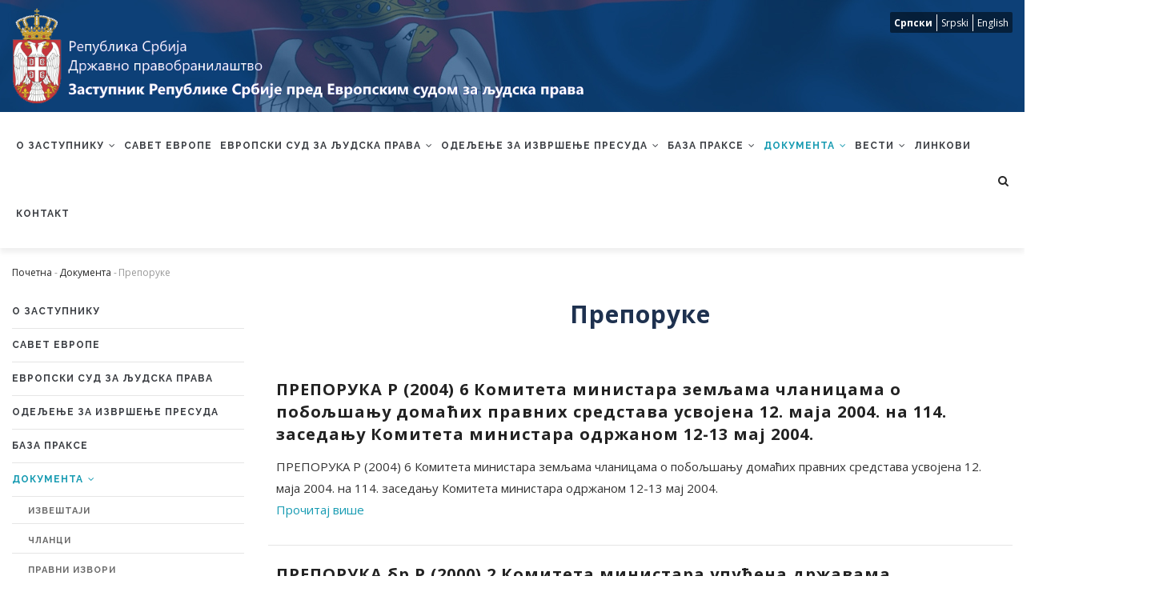

--- FILE ---
content_type: text/html; charset=UTF-8
request_url: https://zastupnik.gov.rs/sr/%D0%B4%D0%BE%D0%BA%D1%83%D0%BC%D0%B5%D0%BD%D1%82%D0%B0/%D0%BF%D1%80%D0%B5%D0%BF%D0%BE%D1%80%D1%83%D0%BA%D0%B5
body_size: 39615
content:
<!DOCTYPE html>
<html lang="sr" dir="ltr" prefix="content: http://purl.org/rss/1.0/modules/content/  dc: http://purl.org/dc/terms/  foaf: http://xmlns.com/foaf/0.1/  og: http://ogp.me/ns#  rdfs: http://www.w3.org/2000/01/rdf-schema#  schema: http://schema.org/  sioc: http://rdfs.org/sioc/ns#  sioct: http://rdfs.org/sioc/types#  skos: http://www.w3.org/2004/02/skos/core#  xsd: http://www.w3.org/2001/XMLSchema# ">
  <head>
    <meta charset="utf-8" />
<style>/* @see https://github.com/aFarkas/lazysizes#broken-image-symbol */.js img.lazyload:not([src]) { visibility: hidden; }/* @see https://github.com/aFarkas/lazysizes#automatically-setting-the-sizes-attribute */.js img.lazyloaded[data-sizes=auto] { display: block; width: 100%; }</style>
<link rel="canonical" href="http://zastupnik.gov.rs/sr/%D0%B4%D0%BE%D0%BA%D1%83%D0%BC%D0%B5%D0%BD%D1%82%D0%B0/%D0%BF%D1%80%D0%B5%D0%BF%D0%BE%D1%80%D1%83%D0%BA%D0%B5" />
<meta name="Generator" content="Drupal 9 (https://www.drupal.org)" />
<meta name="MobileOptimized" content="width" />
<meta name="HandheldFriendly" content="true" />
<meta name="viewport" content="width=device-width, initial-scale=1.0" />
<link rel="icon" href="/themes/gavias_tico/favicon.ico" type="image/vnd.microsoft.icon" />
<link rel="alternate" hreflang="sr" href="http://zastupnik.gov.rs/sr/%D0%B4%D0%BE%D0%BA%D1%83%D0%BC%D0%B5%D0%BD%D1%82%D0%B0/%D0%BF%D1%80%D0%B5%D0%BF%D0%BE%D1%80%D1%83%D0%BA%D0%B5" />
<link rel="alternate" hreflang="sr-lat" href="http://zastupnik.gov.rs/sr-lat/dokumenta/preporuke" />
<link rel="alternate" hreflang="en" href="http://zastupnik.gov.rs/en/documents/recommendations" />

    <title>Препоруке | Заступник пред ЕСЉП</title>
    <link rel="stylesheet" media="all" href="/public/css/css_LJ2vrXq1tQzr8L9PUrGc6GLJ-mPNUVC67kCWoc0iCX4.css" />
<link rel="stylesheet" media="all" href="//fonts.googleapis.com/css?family=Raleway:400,600,700,800,900" />
<link rel="stylesheet" media="all" href="//fonts.googleapis.com/css?family=Open+Sans:400,600,700,800" />
<link rel="stylesheet" media="all" href="/public/css/css_BKm4cihM-h4m0tcvuJ1W-T_FBbz4ofccn9cZ40tb2L4.css" />
<link rel="stylesheet" media="all" href="/public/css/css_KbpGftWZmJouZaPu6Mgp91FKqydm5XZx4z9U4KyJnFQ.css" />


    <script type="application/json" data-drupal-selector="drupal-settings-json">{"path":{"baseUrl":"\/","scriptPath":null,"pathPrefix":"sr\/","currentPath":"node\/950","currentPathIsAdmin":false,"isFront":false,"currentLanguage":"sr"},"pluralDelimiter":"\u0003","suppressDeprecationErrors":true,"lazy":{"lazysizes":{"lazyClass":"lazyload","loadedClass":"lazyloaded","loadingClass":"lazyloading","preloadClass":"lazypreload","errorClass":"lazyerror","autosizesClass":"lazyautosizes","srcAttr":"data-src","srcsetAttr":"data-srcset","sizesAttr":"data-sizes","minSize":40,"customMedia":[],"init":true,"expFactor":1.5,"hFac":0.80000000000000004,"loadMode":2,"loadHidden":true,"ricTimeout":0,"throttleDelay":125,"plugins":[]},"placeholderSrc":"","preferNative":false,"minified":true,"libraryPath":"\/libraries\/lazysizes"},"ajaxTrustedUrl":{"\/sr\/%D0%BF%D1%80%D0%B5%D1%82%D1%80%D0%B0%D0%B3%D0%B0":true},"user":{"uid":0,"permissionsHash":"b577b18c345fc742a48ed646c75f3e8d9807097e5cd6e0ba783faf551ccbbb20"}}</script>
<script src="/public/js/js_Jpxq3iatzapG9CZbei8qCk4y8js-CDOv8OrTHPWePN4.js"></script>


    <link rel="stylesheet" href="/themes/gavias_tico/css/custom.css" media="screen" />
    <link rel="stylesheet" href="/themes/gavias_tico/css/update.css" media="screen" />
    <!-- Global site tag (gtag.js) - Google Analytics -->


    

    
          <style class="customize"> </style>
    
  </head>
  <!-- Google tag (gtag.js) -->
  <script async src="https://www.googletagmanager.com/gtag/js?id=G-GBFGM3PD3Y"></script>
  <script>
    window.dataLayer = window.dataLayer || [];
    function gtag(){dataLayer.push(arguments);}
    gtag('js', new Date());

    gtag('config', 'G-GBFGM3PD3Y');
  </script>

  
  <body class="layout-no-sidebars node--published node--type-page page-node-950 page-node_950 node_950 not-preloader path-node">

    <a href="#main-content" class="visually-hidden focusable">
      Skip to main content
    </a>
    
      <div class="dialog-off-canvas-main-canvas" data-off-canvas-main-canvas>
    <div class="body-page">
	    <header id="header" class="header-v1">

  <div class="topbar">
    <div class="topbar-inner">
      <div class="container">
        <div class="content">
          <div class="row">
            <div class="col-md-9 col-sm-9 col-xs-9 branding">
              <a href="/sr" title="Почетна" rel="home" class="site-branding-logo">
                <img src="/themes/gavias_tico/images/logo-sr.png" alt="Почетна"/>
              </a>
            </div>

            <div class="col-md-3 col-sm-3 col-xs-3 p-static">
                                <div>
    <div class="language-switcher-language-url block block-language block-language-blocklanguage-interface no-title" id="block-languageswitcher-2" role="navigation">
  
    
      <div class="content block-content">
      <ul class="links"><li hreflang="sr" data-drupal-link-system-path="node/950" class="sr is-active"><a href="/sr/%D0%B4%D0%BE%D0%BA%D1%83%D0%BC%D0%B5%D0%BD%D1%82%D0%B0/%D0%BF%D1%80%D0%B5%D0%BF%D0%BE%D1%80%D1%83%D0%BA%D0%B5" class="language-link is-active" hreflang="sr" data-drupal-link-system-path="node/950">Српски</a></li><li hreflang="sr-lat" data-drupal-link-system-path="node/950" class="sr-lat"><a href="/sr-lat/dokumenta/preporuke" class="language-link" hreflang="sr-lat" data-drupal-link-system-path="node/950">Srpski</a></li><li hreflang="en" data-drupal-link-system-path="node/950" class="en"><a href="/en/documents/recommendations" class="language-link" hreflang="en" data-drupal-link-system-path="node/950">English</a></li></ul>
    </div>
  </div>

  </div>

                          </div>
          </div>
        </div>
      </div>
    </div>
  </div>

          
  <div class="header-main gv-sticky-menu">
    <div class="container header-content-layout">
      <div class="header-main-inner p-relative">
        <div class="branding">
          <a href="/sr" title="Почетна" rel="home" class="site-branding-logo">
            <img src="/themes/gavias_tico/images/logo-sr-secondary.png" alt="Почетна"/>
          </a>
        </div>
        <div class="header-inner clearfix">
          <div class="main-menu">
            <div class="area-main-menu">
              <div class="area-inner">
                <div class="gva-offcanvas-mobile">
                  <div class="close-offcanvas hidden"><i class="gv-icon-8"></i></div>
                                        <div>
    <nav role="navigation" aria-labelledby="block-mainnavigation-2-menu" id="block-mainnavigation-2" class="block block-menu navigation menu--main">
          
  
  <h2  class="visually-hidden block-title" id="block-mainnavigation-2-menu"><span>Main navigation</span></h2>
  
  <div class="block-content">
                 
<div class="gva-navigation">

              <ul  class="clearfix gva_menu gva_menu_main">
      
                              
            <li  class="menu-item menu-item--expanded ">
        <a href="/sr/%D0%B8%D1%81%D1%82%D0%BE%D1%80%D0%B8%D1%98%D0%B0%D1%82">
                    О заступнику
                      <span class="icaret nav-plus fa fa-angle-down"></span>
            
        </a>
          
                                <ul class="menu sub-menu">
                              
            <li  class="menu-item">
        <a href="/sr/%D0%B8%D1%81%D1%82%D0%BE%D1%80%D0%B8%D1%98%D0%B0%D1%82">
                    Историјат
            
        </a>
          
              </li>
                          
            <li  class="menu-item">
        <a href="/sr/%D0%BE-%D0%B7%D0%B0%D1%81%D1%82%D1%83%D0%BF%D0%BD%D0%B8%D0%BA%D1%83/%D0%BD%D0%B0%D0%B4%D0%BB%D0%B5%D0%B6%D0%BD%D0%BE%D1%81%D1%82">
                    Надлежност
            
        </a>
          
              </li>
                          
            <li  class="menu-item">
        <a href="/sr/%D0%BE-%D0%B7%D0%B0%D1%81%D1%82%D1%83%D0%BF%D0%BD%D0%B8%D0%BA%D1%83/%D0%BF%D1%80%D0%B0%D0%B2%D0%BD%D0%B8-%D0%BE%D0%BA%D0%B2%D0%B8%D1%80">
                    Правни оквир
            
        </a>
          
              </li>
                          
            <li  class="menu-item">
        <a href="/sr/%D0%BE-%D0%B7%D0%B0%D1%81%D1%82%D1%83%D0%BF%D0%BD%D0%B8%D0%BA%D1%83/%D1%83%D0%BD%D1%83%D1%82%D1%80%D0%B0%D1%88%D1%9A%D0%B5-%D1%83%D1%80%D0%B5%D1%92%D0%B5%D1%9A%D0%B5">
                    Унутрашње уређење
            
        </a>
          
              </li>
                          
            <li  class="menu-item">
        <a href="/sr/%D0%BE-%D0%B7%D0%B0%D1%81%D1%82%D1%83%D0%BF%D0%BD%D0%B8%D0%BA%D1%83/%D0%BF%D1%80%D0%BE%D1%86%D0%B5%D1%81-%D1%80%D0%B0%D0%B4%D0%B0">
                    Процес рада
            
        </a>
          
              </li>
                          
            <li  class="menu-item">
        <a href="/sr/%D0%BE-%D0%B7%D0%B0%D1%81%D1%82%D1%83%D0%BF%D0%BD%D0%B8%D0%BA%D1%83/%D0%B3%D0%BE%D0%B4%D0%B8%D1%88%D1%9A%D0%B8-%D0%B8%D0%B7%D0%B2%D0%B5%D1%88%D1%82%D0%B0%D1%98%D0%B8-%D0%BE-%D1%80%D0%B0%D0%B4%D1%83">
                    Годишњи извештаји о раду
            
        </a>
          
              </li>
                          
            <li  class="menu-item">
        <a href="/sr/%D0%BE-%D0%B7%D0%B0%D1%81%D1%82%D1%83%D0%BF%D0%BD%D0%B8%D0%BA%D1%83/%D0%B0%D0%BD%D0%B0%D0%BB%D0%B8%D0%B7%D0%B0-%D0%BF%D0%BE%D1%82%D1%80%D0%B5%D0%B1%D0%B0-%D1%83-%D0%BF%D1%80%D0%BE%D1%86%D0%B5%D1%81%D1%83-%D0%B8%D0%B7%D0%B2%D1%80%D1%88%D0%B0%D0%B2%D0%B0%D1%9A%D0%B0-%D0%BF%D1%80%D0%B5%D1%81%D1%83%D0%B4%D0%B0-%D0%B5%D0%B2%D1%80%D0%BE%D0%BF%D1%81%D0%BA%D0%BE%D0%B3-%D1%81%D1%83%D0%B4%D0%B0-%D0%B7%D0%B0-%D1%99%D1%83%D0%B4%D1%81%D0%BA%D0%B0-%D0%BF%D1%80%D0%B0%D0%B2%D0%B0-%D0%BF%D1%80%D0%BE%D1%82%D0%B8%D0%B2">
                    Анализа потреба
            
        </a>
          
              </li>
        </ul>
  
              </li>
                          
            <li  class="menu-item ">
        <a href="/sr/%D1%81%D0%B0%D0%B2%D0%B5%D1%82-%D0%B5%D0%B2%D1%80%D0%BE%D0%BF%D0%B5">
                    Савет Европе
            
        </a>
          
              </li>
                          
            <li  class="menu-item menu-item--expanded ">
        <a href="/sr/%D0%BE-%D1%81%D1%83%D0%B4%D1%83">
                    Европски суд за људска права
                      <span class="icaret nav-plus fa fa-angle-down"></span>
            
        </a>
          
                                <ul class="menu sub-menu">
                              
            <li  class="menu-item">
        <a href="/sr/%D0%BE-%D1%81%D1%83%D0%B4%D1%83">
                    О суду
            
        </a>
          
              </li>
                          
            <li  class="menu-item">
        <a href="/sr/%D0%B5%D0%B2%D1%80%D0%BE%D0%BF%D1%81%D0%BA%D0%B8-%D1%81%D1%83%D0%B4-%D0%B7%D0%B0-%D1%99%D1%83%D0%B4%D1%81%D0%BA%D0%B0-%D0%BF%D1%80%D0%B0%D0%B2%D0%B0/%D0%BF%D1%80%D0%B0%D0%BA%D1%81%D0%B0-%D1%81%D1%83%D0%B4%D0%B0">
                    Пракса суда
            
        </a>
          
              </li>
                          
            <li  class="menu-item">
        <a href="/sr/%D0%B5%D0%B2%D1%80%D0%BE%D0%BF%D1%81%D0%BA%D0%B8-%D1%81%D1%83%D0%B4-%D0%B7%D0%B0-%D1%99%D1%83%D0%B4%D1%81%D0%BA%D0%B0-%D0%BF%D1%80%D0%B0%D0%B2%D0%B0/%D0%B7%D0%B2%D0%B0%D0%BD%D0%B8%D1%87%D0%BD%D0%B8-%D1%82%D0%B5%D0%BA%D1%81%D1%82%D0%BE%D0%B2%D0%B8">
                    Званични текстови
            
        </a>
          
              </li>
                          
            <li  class="menu-item">
        <a href="/sr/%D0%B5%D0%B2%D1%80%D0%BE%D0%BF%D1%81%D0%BA%D0%B8-%D1%81%D1%83%D0%B4-%D0%B7%D0%B0-%D1%99%D1%83%D0%B4%D1%81%D0%BA%D0%B0-%D0%BF%D1%80%D0%B0%D0%B2%D0%B0/%D1%81%D1%82%D0%B0%D1%82%D0%B8%D1%81%D1%82%D0%B8%D0%BA%D0%B0-%D0%B8-%D0%B8%D0%B7%D0%B2%D0%B5%D1%88%D1%82%D0%B0%D1%98%D0%B8">
                    Статистика и извештаји
            
        </a>
          
              </li>
                          
            <li  class="menu-item">
        <a href="/sr/%D0%B5%D0%B2%D1%80%D0%BE%D0%BF%D1%81%D0%BA%D0%B8-%D1%81%D1%83%D0%B4-%D0%B7%D0%B0-%D1%99%D1%83%D0%B4%D1%81%D0%BA%D0%B0-%D0%BF%D1%80%D0%B0%D0%B2%D0%B0/%D0%BA%D0%B0%D0%BA%D0%BE-%D0%BF%D0%BE%D0%B4%D0%BD%D0%B5%D1%82%D0%B8-%D0%BF%D1%80%D0%B5%D0%B4%D1%81%D1%82%D0%B0%D0%B2%D0%BA%D1%83">
                    Како поднети представку
            
        </a>
          
              </li>
        </ul>
  
              </li>
                          
            <li  class="menu-item menu-item--expanded ">
        <a href="/sr/%D0%BE-%D0%BE%D0%B4%D0%B5%D1%99%D0%B5%D1%9A%D1%83-%D0%B7%D0%B0-%D0%B8%D0%B7%D0%B2%D1%80%D1%88%D0%B5%D1%9A%D0%B5-%D0%BF%D1%80%D0%B5%D1%81%D1%83%D0%B4%D0%B0">
                    Одељење за извршење пресуда
                      <span class="icaret nav-plus fa fa-angle-down"></span>
            
        </a>
          
                                <ul class="menu sub-menu">
                              
            <li  class="menu-item">
        <a href="/sr/%D0%BE-%D0%BE%D0%B4%D0%B5%D1%99%D0%B5%D1%9A%D1%83-%D0%B7%D0%B0-%D0%B8%D0%B7%D0%B2%D1%80%D1%88%D0%B5%D1%9A%D0%B5-%D0%BF%D1%80%D0%B5%D1%81%D1%83%D0%B4%D0%B0">
                    О одељењу
            
        </a>
          
              </li>
                          
            <li  class="menu-item">
        <a href="/sr/%D0%BE%D0%B4%D0%B5%D1%99%D0%B5%D1%9A%D0%B5-%D0%B7%D0%B0-%D0%B8%D0%B7%D0%B2%D1%80%D1%88%D0%B5%D1%9A%D0%B5-%D0%BF%D1%80%D0%B5%D1%81%D1%83%D0%B4%D0%B0/%D0%BA%D0%B0%D0%BA%D0%BE-%D1%81%D0%B5-%D0%BE%D0%B1%D1%80%D0%B0%D1%82%D0%B8%D1%82%D0%B8-%D0%BE%D0%B4%D0%B5%D1%99%D0%B5%D1%9A%D1%83-%D0%B7%D0%B0-%D0%B8%D0%B7%D0%B2%D1%80%D1%88%D0%B5%D1%9A%D0%B5-%D0%BF%D1%80%D0%B5%D1%81%D1%83%D0%B4%D0%B0-%D0%B5%D0%B2%D1%80%D0%BE%D0%BF%D1%81%D0%BA%D0%BE%D0%B3-%D1%81%D1%83%D0%B4%D0%B0">
                    Како се обратити Секретаријату
            
        </a>
          
              </li>
                          
            <li  class="menu-item">
        <a href="/sr/%D0%BE%D0%B4%D0%B5%D1%99%D0%B5%D1%9A%D0%B5-%D0%B7%D0%B0-%D0%B8%D0%B7%D0%B2%D1%80%D1%88%D0%B5%D1%9A%D0%B5-%D0%BF%D1%80%D0%B5%D1%81%D1%83%D0%B4%D0%B0/%D0%B2%D0%BE%D0%B4%D0%B8%D1%87%D0%B8">
                    Водичи
            
        </a>
          
              </li>
                          
            <li  class="menu-item">
        <a href="/sr/%D0%BE%D0%B4%D0%B5%D1%99%D0%B5%D1%9A%D0%B5-%D0%B7%D0%B0-%D0%B8%D0%B7%D0%B2%D1%80%D1%88%D0%B5%D1%9A%D0%B5-%D0%BF%D1%80%D0%B5%D1%81%D1%83%D0%B4%D0%B0/%D1%81%D1%82%D0%B0%D1%82%D0%B8%D1%81%D1%82%D0%B8%D0%BA%D0%B0-%D0%B8-%D0%B8%D0%B7%D0%B2%D0%B5%D1%88%D1%82%D0%B0%D1%98%D0%B8">
                    Статистика и извештаји
            
        </a>
          
              </li>
        </ul>
  
              </li>
                          
            <li  class="menu-item menu-item--expanded ">
        <a href="/sr/%D0%B1%D0%B0%D0%B7%D0%B0-%D0%BF%D1%80%D0%B0%D0%BA%D1%81%D0%B5/%D0%BF%D1%80%D0%B5%D1%81%D1%83%D0%B4%D0%B5%D0%BE%D0%B4%D0%BB%D1%83%D0%BA%D0%B5-%D0%B8-%D0%B8%D0%B7%D0%B2%D1%80%D1%88%D0%B5%D1%9A%D0%B5">
                    База праксе
                      <span class="icaret nav-plus fa fa-angle-down"></span>
            
        </a>
          
                                <ul class="menu sub-menu">
                              
            <li  class="menu-item">
        <a href="/sr/%D0%B1%D0%B0%D0%B7%D0%B0-%D0%BF%D1%80%D0%B0%D0%BA%D1%81%D0%B5/%D1%83%D0%BF%D1%83%D1%82%D1%81%D1%82%D0%B2%D0%BE-%D0%B7%D0%B0-%D0%BF%D1%80%D0%B5%D1%82%D1%80%D0%B0%D0%B6%D0%B8%D0%B2%D0%B0%D1%9A%D0%B5">
                    Упутство за претраживање
            
        </a>
          
              </li>
                          
            <li  class="menu-item">
        <a href="/sr/%D0%B1%D0%B0%D0%B7%D0%B0-%D0%BF%D1%80%D0%B0%D0%BA%D1%81%D0%B5/%D0%BF%D1%80%D0%B5%D1%81%D1%83%D0%B4%D0%B5%D0%BE%D0%B4%D0%BB%D1%83%D0%BA%D0%B5-%D0%B8-%D0%B8%D0%B7%D0%B2%D1%80%D1%88%D0%B5%D1%9A%D0%B5">
                    Пресуде/одлуке и извршење
            
        </a>
          
              </li>
        </ul>
  
              </li>
                          
            <li  class="menu-item menu-item--expanded menu-item--active-trail ">
        <a href="/sr/%D0%B4%D0%BE%D0%BA%D1%83%D0%BC%D0%B5%D0%BD%D1%82%D0%B0">
                    Документа
                      <span class="icaret nav-plus fa fa-angle-down"></span>
            
        </a>
          
                                <ul class="menu sub-menu">
                              
            <li  class="menu-item">
        <a href="/sr/%D0%B4%D0%BE%D0%BA%D1%83%D0%BC%D0%B5%D0%BD%D1%82%D0%B0/%D0%B8%D0%B7%D0%B2%D0%B5%D1%88%D1%82%D0%B0%D1%98%D0%B8">
                    Извештаји
            
        </a>
          
              </li>
                          
            <li  class="menu-item">
        <a href="/sr/%D0%B4%D0%BE%D0%BA%D1%83%D0%BC%D0%B5%D0%BD%D1%82%D0%B0/%D1%87%D0%BB%D0%B0%D0%BD%D1%86%D0%B8">
                    Чланци
            
        </a>
          
              </li>
                          
            <li  class="menu-item">
        <a href="/sr/%D0%B4%D0%BE%D0%BA%D1%83%D0%BC%D0%B5%D0%BD%D1%82%D0%B0/%D0%BF%D1%80%D0%B0%D0%B2%D0%BD%D0%B8-%D0%B8%D0%B7%D0%B2%D0%BE%D1%80%D0%B8">
                    Правни извори
            
        </a>
          
              </li>
                          
            <li  class="menu-item menu-item--active-trail">
        <a href="/sr/%D0%B4%D0%BE%D0%BA%D1%83%D0%BC%D0%B5%D0%BD%D1%82%D0%B0/%D0%BF%D1%80%D0%B5%D0%BF%D0%BE%D1%80%D1%83%D0%BA%D0%B5">
                    Препоруке
            
        </a>
          
              </li>
                          
            <li  class="menu-item">
        <a href="/sr/%D0%B4%D0%BE%D0%BA%D1%83%D0%BC%D0%B5%D0%BD%D1%82%D0%B0/%D0%B0%D1%80%D1%85%D0%B8%D0%B2%D0%B0">
                    Архива
            
        </a>
          
              </li>
        </ul>
  
              </li>
                          
            <li  class="menu-item menu-item--expanded">
        <a href="/sr/%D0%B2%D0%B5%D1%81%D1%82%D0%B8">
                    Вести
                      <span class="icaret nav-plus fa fa-angle-down"></span>
            
        </a>
          
                                <ul class="menu sub-menu">
                              
            <li  class="menu-item">
        <a href="/sr/%D0%B2%D0%B5%D1%81%D1%82%D0%B8/%D0%B0%D1%80%D1%85%D0%B8%D0%B2%D0%B0">
                    Архива
            
        </a>
          
              </li>
        </ul>
  
              </li>
                          
            <li  class="menu-item ">
        <a href="/sr/%D0%BB%D0%B8%D0%BD%D0%BA%D0%BE%D0%B2%D0%B8">
                    Линкови
            
        </a>
          
              </li>
                          
            <li  class="menu-item ">
        <a href="/sr/%D0%BA%D0%BE%D0%BD%D1%82%D0%B0%D0%BA%D1%82">
                    Контакт
            
        </a>
          
              </li>
        </ul>
  

</div>


        </div>  
</nav>

  </div>


                                    
                </div>

                <div id="menu-bar" class="menu-bar hidden-lg hidden-md">
                  <span class="one"></span>
                  <span class="two"></span>
                  <span class="three"></span>
                </div>

                                  <div class="gva-search-region search-region">
                    <span class="icon"><i class="fa fa-search"></i></span>
                    <div class="search-content">
                        <div>
    <div id="block-simplesearchform" class="block block-simple-search-form block-simple-search-form-block no-title">
  
    
      <div class="content block-content">
      <form class="simple-search-form" data-drupal-selector="simple-search-form" action="/sr/%D0%BF%D1%80%D0%B5%D1%82%D1%80%D0%B0%D0%B3%D0%B0" method="get" id="simple-search-form" accept-charset="UTF-8">
  <div class="js-form-item form-item js-form-type-textfield form-item-keys js-form-item-keys form-no-label">
      <label for="edit-keys" class="visually-hidden">Претрага</label>
        <input placeholder="" class="form-text" data-drupal-selector="edit-keys" type="text" id="edit-keys" name="keys" value="" size="60" maxlength="128" />

        </div>
<div class="form-actions js-form-wrapper form-wrapper" data-drupal-selector="edit-actions" id="edit-actions"><input data-drupal-selector="edit-submit" type="submit" id="edit-submit" value="Претрага" class="button js-form-submit form-submit" />
</div>

</form>

    </div>
  </div>

  </div>

                    </div>
                  </div>
                              </div>
            </div>
          </div>
        </div>
      </div>
    </div>
  </div>

</header>

        <div class="breadcrumbs">
       <div class="container">
           <div>
    
<div class="breadcrumb-content-inner">
  <div class="gva-breadcrumb-content">
    <div id="block-breadcrumbs" class="text-dark block gva-block-breadcrumb block-system block-system-breadcrumb-block no-title">
      <div class="container">
        <div class="breadcrumb-content-main">
                      <div class="">
              <div class="content block-content">
                <div class="breadcrumb-links">
  <div class="container">
    <div class="content-inner">
              <nav class="breadcrumb " role="navigation" aria-labelledby="system-breadcrumb">
          <h2 id="system-breadcrumb" class="visually-hidden">Мрвице</h2>
          <ol>
            
                                  <li>
                              <a href="/sr">Почетна</a>
                                            <span class=""> - </span>
                
            </li>
                                  <li>
                              <a href="/sr/%D0%B4%D0%BE%D0%BA%D1%83%D0%BC%D0%B5%D0%BD%D1%82%D0%B0">Документа</a>
                                            <span class=""> - </span>
                
            </li>
                                  <li>
                              
                              
            </li>
                                  <li>
                              Препоруке
                              
            </li>
          
            <li></li>
          </ol>
        </nav>
          </div>  
  </div>  
</div>  
              </div>
            </div>
                  </div>
      </div>
    </div>
  </div>
</div>


  </div>

       </div>
     </div>
	
	<div role="main" class="main main-page">

		<div class="clearfix"></div>
		
					<div class="help show">
				<div class="container">
					<div class="control-panel"><i class="fa fa-cogs"></i></div>
					<div class="content-inner">
						  <div>
    <div data-drupal-messages-fallback class="hidden"></div>

  </div>

					</div>
				</div>
			</div>
		
		
		<div class="clearfix"></div>
		
		<div class="clearfix"></div>

		<div id="content" class="content content-full">
			<div class="container">
				<div class="content-main-inner">
	<div class="row">

																	      
		<div id="page-main-content" class="main-content col-xs-12 col-md-9 col-md-push-3 sb-l ">

			<div class="main-content-inner">

				
									<div class="content-main">
						  <div>
    <div id="block-gavias-tico-content" class="block block-system block-system-main-block no-title">
  
    
      <div class="content block-content">
      <div data-history-node-id="950" class="node node--type-page node--view-mode-full ds-1col clearfix" typeof="schema:WebPage">

  

  
      <div class="field field--name-field-display-title field--type-string field--label-hidden field__items">
              <div class="field__item"><h1>Препоруке</h1>
</div>
          </div>
  

</div>


    </div>
  </div>

  </div>

					</div>
				
									<div class="content-bottom">
						  <div>
    <div class="views-element-container block block-views block-views-blockdocuments-block-documents-preporuke no-title" id="block-views-block-documents-block-documents-preporuke">
  
    
      <div class="content block-content">
      <div><div class="views-element-small js-view-dom-id-2872ee50ca21b9ada95936443be06cede38029c8fef8b9d4e1d7410fea2b7a18">
  
  
  

  
  
  

  <div class="view-content-wrap">
             <div class="item">
       <div data-history-node-id="974" class="node node--type-document node--view-mode-view-result ds-1col clearfix">

  

  
      <div class="field field--name-field-display-title field--type-string field--label-hidden field__items">
              <div class="field__item"><h3><a href="/sr/%D0%B4%D0%BE%D0%BA%D1%83%D0%BC%D0%B5%D0%BD%D1%82%D0%B0/%D0%BF%D1%80%D0%B5%D0%BF%D0%BE%D1%80%D1%83%D0%BA%D0%B0-%D1%80-2004-6-%D0%BA%D0%BE%D0%BC%D0%B8%D1%82%D0%B5%D1%82%D0%B0-%D0%BC%D0%B8%D0%BD%D0%B8%D1%81%D1%82%D0%B0%D1%80%D0%B0-%D0%B7%D0%B5%D0%BC%D1%99%D0%B0%D0%BC%D0%B0-%D1%87%D0%BB%D0%B0%D0%BD%D0%B8%D1%86%D0%B0%D0%BC%D0%B0-%D0%BE-%D0%BF%D0%BE%D0%B1%D0%BE%D1%99%D1%88%D0%B0%D1%9A%D1%83-%D0%B4%D0%BE%D0%BC%D0%B0%D1%9B%D0%B8%D1%85-%D0%BF%D1%80%D0%B0%D0%B2%D0%BD%D0%B8%D1%85" hreflang="sr">ПРЕПОРУКА Р (2004) 6 Комитета министара земљама чланицама о побољшању домаћих правних средстава усвојена 12. маја 2004. на 114. заседању Комитета министара одржаном 12-13 мај 2004.</a></h3>
</div>
          </div>
  
            <div class="field field--name-body field--type-text-with-summary field--label-hidden field__item">ПРЕПОРУКА Р (2004) 6 Комитета министара земљама чланицама о побољшању домаћих правних средстава усвојена 12. маја 2004. на 114. заседању Комитета министара одржаном 12-13 мај 2004.</div>
      
            <div class="field field--name-node-link field--type-ds field--label-hidden field__item">  <a href="/sr/%D0%B4%D0%BE%D0%BA%D1%83%D0%BC%D0%B5%D0%BD%D1%82%D0%B0/%D0%BF%D1%80%D0%B5%D0%BF%D0%BE%D1%80%D1%83%D0%BA%D0%B0-%D1%80-2004-6-%D0%BA%D0%BE%D0%BC%D0%B8%D1%82%D0%B5%D1%82%D0%B0-%D0%BC%D0%B8%D0%BD%D0%B8%D1%81%D1%82%D0%B0%D1%80%D0%B0-%D0%B7%D0%B5%D0%BC%D1%99%D0%B0%D0%BC%D0%B0-%D1%87%D0%BB%D0%B0%D0%BD%D0%B8%D1%86%D0%B0%D0%BC%D0%B0-%D0%BE-%D0%BF%D0%BE%D0%B1%D0%BE%D1%99%D1%88%D0%B0%D1%9A%D1%83-%D0%B4%D0%BE%D0%BC%D0%B0%D1%9B%D0%B8%D1%85-%D0%BF%D1%80%D0%B0%D0%B2%D0%BD%D0%B8%D1%85" hreflang="sr">Прочитај више</a>
</div>
      

</div>


     </div>
             <div class="item">
       <div data-history-node-id="972" class="node node--type-document node--view-mode-view-result ds-1col clearfix">

  

  
      <div class="field field--name-field-display-title field--type-string field--label-hidden field__items">
              <div class="field__item"><h3><a href="/sr/%D0%B4%D0%BE%D0%BA%D1%83%D0%BC%D0%B5%D0%BD%D1%82%D0%B0/%D0%BF%D1%80%D0%B5%D0%BF%D0%BE%D1%80%D1%83%D0%BA%D0%B0-%D0%B1%D1%80-%D1%80-2000-2-%D0%BA%D0%BE%D0%BC%D0%B8%D1%82%D0%B5%D1%82%D0%B0-%D0%BC%D0%B8%D0%BD%D0%B8%D1%81%D1%82%D0%B0%D1%80%D0%B0-%D1%83%D0%BF%D1%83%D1%9B%D0%B5%D0%BD%D0%B0-%D0%B4%D1%80%D0%B6%D0%B0%D0%B2%D0%B0%D0%BC%D0%B0-%D1%87%D0%BB%D0%B0%D0%BD%D0%B8%D1%86%D0%B0%D0%BC%D0%B0-%D0%B7%D0%B0-%D0%BF%D1%80%D0%B5%D0%B8%D1%81%D0%BF%D0%B8%D1%82%D0%B8%D0%B2%D0%B0%D1%9A%D0%B5-%D0%B8%D0%BB%D0%B8" hreflang="sr">ПРЕПОРУКА бр Р (2000) 2 Комитета министара упућена државама чланицама за преиспитивање или поновно отварање одређених предмета на домаћем нивоу по изрицању пресуда Европског суда за људска права</a></h3>
</div>
          </div>
  
            <div class="field field--name-body field--type-text-with-summary field--label-hidden field__item">ПРЕПОРУКА бр Р (2000) 2 Комитета министара упућена државама чланицама за преиспитивање или поновно отварање одређених предмета на домаћем нивоу по изрицању пресуда Европског суда за људска права Усвојена 19. јануара 2000. године на 694. састанку заменика министара.</div>
      
            <div class="field field--name-node-link field--type-ds field--label-hidden field__item">  <a href="/sr/%D0%B4%D0%BE%D0%BA%D1%83%D0%BC%D0%B5%D0%BD%D1%82%D0%B0/%D0%BF%D1%80%D0%B5%D0%BF%D0%BE%D1%80%D1%83%D0%BA%D0%B0-%D0%B1%D1%80-%D1%80-2000-2-%D0%BA%D0%BE%D0%BC%D0%B8%D1%82%D0%B5%D1%82%D0%B0-%D0%BC%D0%B8%D0%BD%D0%B8%D1%81%D1%82%D0%B0%D1%80%D0%B0-%D1%83%D0%BF%D1%83%D1%9B%D0%B5%D0%BD%D0%B0-%D0%B4%D1%80%D0%B6%D0%B0%D0%B2%D0%B0%D0%BC%D0%B0-%D1%87%D0%BB%D0%B0%D0%BD%D0%B8%D1%86%D0%B0%D0%BC%D0%B0-%D0%B7%D0%B0-%D0%BF%D1%80%D0%B5%D0%B8%D1%81%D0%BF%D0%B8%D1%82%D0%B8%D0%B2%D0%B0%D1%9A%D0%B5-%D0%B8%D0%BB%D0%B8" hreflang="sr">Прочитај више</a>
</div>
      

</div>


     </div>
   </div>

    

  
  

  
  
</div>
</div>

    </div>
  </div>

  </div>

					</div>
							</div>

		</div>

		<!-- Sidebar Left -->
		
						
			<div class="col-md-3 col-md-pull-9 col-sm-12 col-xs-12 sidebar sidebar-left">
				<div class="sidebar-inner">
					  <div>
    <nav role="navigation" aria-labelledby="block-mainnavigation-menu" id="block-mainnavigation" class="block block-menu navigation menu--main">
          
  
  <h2  class="visually-hidden block-title" id="block-mainnavigation-menu"><span>Menu</span></h2>
  
  <div class="block-content">
                 
<div class="gva-navigation">

              <ul  class="clearfix gva_menu gva_menu_main">
      
                              
            <li  class="menu-item menu-item--collapsed ">
        <a href="/sr/%D0%B8%D1%81%D1%82%D0%BE%D1%80%D0%B8%D1%98%D0%B0%D1%82">
                    О заступнику
            
        </a>
          
              </li>
                          
            <li  class="menu-item ">
        <a href="/sr/%D1%81%D0%B0%D0%B2%D0%B5%D1%82-%D0%B5%D0%B2%D1%80%D0%BE%D0%BF%D0%B5">
                    Савет Европе
            
        </a>
          
              </li>
                          
            <li  class="menu-item menu-item--collapsed ">
        <a href="/sr/%D0%BE-%D1%81%D1%83%D0%B4%D1%83">
                    Европски суд за људска права
            
        </a>
          
              </li>
                          
            <li  class="menu-item menu-item--collapsed ">
        <a href="/sr/%D0%BE-%D0%BE%D0%B4%D0%B5%D1%99%D0%B5%D1%9A%D1%83-%D0%B7%D0%B0-%D0%B8%D0%B7%D0%B2%D1%80%D1%88%D0%B5%D1%9A%D0%B5-%D0%BF%D1%80%D0%B5%D1%81%D1%83%D0%B4%D0%B0">
                    Одељење за извршење пресуда
            
        </a>
          
              </li>
                          
            <li  class="menu-item menu-item--collapsed ">
        <a href="/sr/%D0%B1%D0%B0%D0%B7%D0%B0-%D0%BF%D1%80%D0%B0%D0%BA%D1%81%D0%B5/%D0%BF%D1%80%D0%B5%D1%81%D1%83%D0%B4%D0%B5%D0%BE%D0%B4%D0%BB%D1%83%D0%BA%D0%B5-%D0%B8-%D0%B8%D0%B7%D0%B2%D1%80%D1%88%D0%B5%D1%9A%D0%B5">
                    База праксе
            
        </a>
          
              </li>
                          
            <li  class="menu-item menu-item--expanded menu-item--active-trail ">
        <a href="/sr/%D0%B4%D0%BE%D0%BA%D1%83%D0%BC%D0%B5%D0%BD%D1%82%D0%B0">
                    Документа
                      <span class="icaret nav-plus fa fa-angle-down"></span>
            
        </a>
          
                                <ul class="menu sub-menu">
                              
            <li  class="menu-item">
        <a href="/sr/%D0%B4%D0%BE%D0%BA%D1%83%D0%BC%D0%B5%D0%BD%D1%82%D0%B0/%D0%B8%D0%B7%D0%B2%D0%B5%D1%88%D1%82%D0%B0%D1%98%D0%B8">
                    Извештаји
            
        </a>
          
              </li>
                          
            <li  class="menu-item">
        <a href="/sr/%D0%B4%D0%BE%D0%BA%D1%83%D0%BC%D0%B5%D0%BD%D1%82%D0%B0/%D1%87%D0%BB%D0%B0%D0%BD%D1%86%D0%B8">
                    Чланци
            
        </a>
          
              </li>
                          
            <li  class="menu-item">
        <a href="/sr/%D0%B4%D0%BE%D0%BA%D1%83%D0%BC%D0%B5%D0%BD%D1%82%D0%B0/%D0%BF%D1%80%D0%B0%D0%B2%D0%BD%D0%B8-%D0%B8%D0%B7%D0%B2%D0%BE%D1%80%D0%B8">
                    Правни извори
            
        </a>
          
              </li>
                          
            <li  class="menu-item menu-item--active-trail">
        <a href="/sr/%D0%B4%D0%BE%D0%BA%D1%83%D0%BC%D0%B5%D0%BD%D1%82%D0%B0/%D0%BF%D1%80%D0%B5%D0%BF%D0%BE%D1%80%D1%83%D0%BA%D0%B5">
                    Препоруке
            
        </a>
          
              </li>
                          
            <li  class="menu-item">
        <a href="/sr/%D0%B4%D0%BE%D0%BA%D1%83%D0%BC%D0%B5%D0%BD%D1%82%D0%B0/%D0%B0%D1%80%D1%85%D0%B8%D0%B2%D0%B0">
                    Архива
            
        </a>
          
              </li>
        </ul>
  
              </li>
                          
            <li  class="menu-item menu-item--collapsed">
        <a href="/sr/%D0%B2%D0%B5%D1%81%D1%82%D0%B8">
                    Вести
            
        </a>
          
              </li>
                          
            <li  class="menu-item ">
        <a href="/sr/%D0%BB%D0%B8%D0%BD%D0%BA%D0%BE%D0%B2%D0%B8">
                    Линкови
            
        </a>
          
              </li>
                          
            <li  class="menu-item ">
        <a href="/sr/%D0%BA%D0%BE%D0%BD%D1%82%D0%B0%D0%BA%D1%82">
                    Контакт
            
        </a>
          
              </li>
        </ul>
  

</div>


        </div>  
</nav>

  </div>

				</div>
			</div>
				<!-- End Sidebar Left -->

		<!-- Sidebar Right -->
				<!-- End Sidebar Right -->

	</div>
</div>
			</div>
		</div>

		
		
		
	</div>

	<footer id="footer" class="footer">
  
     
   <div class="footer-center">
      <div class="container">      
         <div class="row">
                          <div class="footer-first col-lg-4 col-md-4 col-sm-12 col-xs-12 column">
                  <div>
    <div id="block-gavias-tico-contactinfo" class="block block-block-content block-block-content0c1ecc6e-1d39-4ec0-a502-2c557762945e">
  
      <h2 class="block-title" ><span>Контакт информације</span></h2>
    
      <div class="content block-content">
      
            <div class="field field--name-body field--type-text-with-summary field--label-hidden field__item"><div class="contact-info">
    <span class="description"></span>
	<ul class="contact-info">
		<li><span><i class="fa fa-home"></i> Косовска 31 (зграда Државног правобранилаштва), 11000 Београд, Србија</span> </li>
		<li><a href="tel:+381116359293"><i class="fa fa-mobile-phone"></i> +381 (0)11 635 9293</a></li>
		<li><a href="mailto:zastupnik@dpb.gov.rs"><i class="fa fa-envelope-o"></i> zastupnik@dpb.gov.rs</a> </li>
                <li><a href="/sr/rss.xml" target="_blank"><i class="fa fa-rss"></i> rss</a> </li>
	</ul>
</div></div>
      
    </div>
  </div>

  </div>

              </div> 
            
                         <div class="footer-second col-lg-4 col-md-4 col-sm-12 col-xs-12 column">
                  <div>
    <div id="block-linkfooter" class="block block-block-content block-block-contente03afdfc-b255-481b-9605-5a0e153ccacf">
  
      <h2 class="block-title" ><span>Линкови</span></h2>
    
      <div class="content block-content">
      
            <div class="field field--name-body field--type-text-with-summary field--label-hidden field__item"><ul class="menu">
	<li><a href="/sr/историјат">О нама</a></li>
	<li><a href="/sr/о-суду">О Европском суду за људска права</a></li>
	<li><a href="/sr/вести-и-саопштења">Вести</a></li>
	<li><a href="/sr/контакт">Контакт</a></li>
</ul>         </div>
      
    </div>
  </div>

  </div>

              </div> 
            
                          <div class="footer-third col-lg-4 col-md-4 col-sm-12 col-xs-12 column">
                  <div>
    <div id="block-developmentsupportedbyundp" class="block block-block-content block-block-contentab12fda5-9580-4cde-96b4-930056d2f8f0 no-title">
  
    
      <div class="content block-content">
      
            <div class="field field--name-body field--type-text-with-summary field--label-hidden field__item"><div class="coe">
       <!-- h2 class="block-title" style="margin-bottom: 0;"><span>Израду сајта подржао је Савет Европе (Council of Europe)</span></h2 -->
       <img class="coe-logo" src="/public/default_images/JP_logo_Serbian.jpg" alt="Савет Европе" title="Савет Европе">
       <p>Ова веб страница је израђена уз финансијску подршку Европске уније и Савета Европе, кроз пројекат „Јачање ефикасних правних средстава за спречавање кршења људских права у Србији“. Ставови изражени на овој страници ни у ком случају не изражавају званичне ставове Европске уније и Савета Европе.</p>
</div></div>
      
    </div>
  </div>

  </div>

              </div> 
            
                     </div>   
      </div>
  </div>   

  
      <div class="copyright">
      <div class="container">
        <div class="copyright-inner">
              <div>
    <div id="block-gavias-tico-copyright" class="block block-block-content block-block-content6a74724d-d485-4216-a560-962e52758fde no-title">
  
    
      <div class="content block-content">
      
            <div class="field field--name-body field--type-text-with-summary field--label-hidden field__item"><div class="text-center">© <span id="copyright"><script>
<!--//--><![CDATA[// ><!--
document.getElementById('copyright').appendChild(document.createTextNode(new Date().getFullYear()))
//--><!]]>
</script></span>. Сва права задржана.</div>
</div>
      
    </div>
  </div>

  </div>

        </div>   
      </div>   
    </div>
  
</footer>

</div>


  </div>

    
    <script src="/public/js/js_dVvdIo21k7A173w9Gm7mZ-Ki_vlnYuExo9ZapuUh82A.js"></script>


    
  </body>
</html>


--- FILE ---
content_type: text/css
request_url: https://zastupnik.gov.rs/themes/gavias_tico/css/update.css
body_size: 5101
content:
/****/
.container {
  max-width: 100%;
}
.container .container {
  width: 100% !important;
}

ul {
  padding-left: 10px;
  margin-left: 20px;
}
ul li {
  list-style: inherit;
}

.nav-tabs, .block-builder-main ul, .topbar ul, ul.contact-info, ul.menu {
  list-style: none !important;
  padding-left: 0;
}

.node--view-mode-full p {
  margin-bottom: 10px;
}

body div.body-page {
  background-color: #fff;
}

.sidebar nav.block {
  display: table;
}
.sidebar nav.block ul.gva_menu > li {
  width: 100%;
}
.sidebar nav.block ul.gva_menu > li > a {
  padding: 10px 0 !important;
  border-bottom: 1px solid rgba(0, 0, 0, 0.1);
  display: block;
  width: 100%;
}
.sidebar nav.block ul.gva_menu .sub-menu {
  border-top: none;
  box-shadow: none;
  display: block !important;
  opacity: 1 !important;
  position: static;
  visibility: visible !important;
}
.sidebar nav.block ul.gva_menu .sub-menu a {
  padding-right: 0 !important;
  font-size: 11px;
  color: #696969;
  padding-left: 20px;
}

.site-branding-logo {
  max-height: inherit;
}
.site-branding-logo img {
  max-height: 80px;
  width: auto;
}

#user-register-form {
  padding: 20px 0;
}
#user-register-form .form-wrapper {
  margin-bottom: 15px;
  padding-bottom: 15px;
  border-bottom: 1px solid rgba(0, 0, 0, 0.1);
}
#user-register-form .form-wrapper#edit-actions {
  border-bottom: none;
}
#user-register-form label {
  width: 100%;
}
#user-register-form .form-item {
  margin-bottom: 15px;
}

input[type*='submit'] {
  font-size: 13px;
  text-transform: uppercase;
  font-family: "Raleway", "Helvetica Neue", Helvetica, Arial, sans-serif;
  background: #7383BE;
  color: #fff;
  font-weight: 700;
  letter-spacing: 1px;
  padding: 8px 15px;
  border-radius: 5px;
  -webkit-border-radius: 5px;
  -moz-border-radius: 5px;
  -ms-border-radius: 5px;
  -o-border-radius: 5px;
  position: relative;
  display: inline-block;
  -webkit-transition: all 0.35s;
  -o-transition: all 0.35s;
  transition: all 0.35s;
  -moz-transition: all 0.35s;
  -ms-transition: all 0.35s;
  border: 1px solid transparent;
  -webkit-box-shadow: 0 6px 10px rgba(0, 0, 0, 0.15);
  box-shadow: 0 6px 10px rgba(0, 0, 0, 0.15);
}
input[type*='submit']:hover {
  background: #fff;
  color: #282828;
  border-color: #7383BE;
}

body.path-user .help {
  max-width: 800px;
  margin: 0 auto;
}
body.path-user .help .container {
  width: 100%;
  padding: 0;
}
body.path-user #page-main-content > .main-content-inner {
  max-width: 800px;
  margin: 0 auto;
  -webkit-box-shadow: 0px 0px 10px rgba(0, 0, 0, 0.15);
  box-shadow: 0px 0px 10px rgba(0, 0, 0, 0.15);
  padding: 30px;
  margin-bottom: 50px;
  margin-top: 30px;
}
body.path-user summary {
  font-weight: 700;
  text-transform: uppercase;
  color: #7383BE;
}

.portfolio-carousel-single .portfolio-item .image img {
  max-width: 100% !important;
}

@media (max-width: 991px) {
  .portfolio-carousel-single .portfolio-item .portfolio-content .title a {
    font-size: 24px;
    line-height: 30px;
  }

  .portfolio-carousel-single .portfolio-item .portfolio-content {
    top: 80px;
    left: 30px;
  }
}
img.unveil-image {
  opacity: 0;
  filter: alpha(opacity=0);
  -webkit-transition: opacity 0.1s;
  -o-transition: opacity 0.1s;
  transition: opacity 0.1s;
  -moz-transition: opacity 0.1s;
  -ms-transition: opacity 0.1s;
}
img.unveil-image.image-loaded {
  opacity: 1;
  filter: alpha(opacity=100);
}

.views-exposed-form .fieldset-wrapper .description {
  width: 100%;
  float: left;
  margin-bottom: 20px;
}

.views-exposed-form .fieldset-wrapper .form-checkboxes a.bef-toggle {
  margin-bottom: 15px;
  font-size: 13px;
  text-transform: uppercase;
  font-family: "Raleway", "Helvetica Neue", Helvetica, Arial, sans-serif;
  background: #7383be;
  color: #fff;
  font-weight: 700;
  letter-spacing: 1px;
  padding: 8px 15px;
  border-radius: 5px;
  -webkit-border-radius: 5px;
  -moz-border-radius: 5px;
  -ms-border-radius: 5px;
  -o-border-radius: 5px;
  position: relative;
  display: inline-block;
  -webkit-transition: all 0.35s;
  -o-transition: all 0.35s;
  transition: all 0.35s;
  -moz-transition: all 0.35s;
  -ms-transition: all 0.35s;
  border: 1px solid transparent;
  -webkit-box-shadow: 0 6px 10px rgba(0, 0, 0, 0.15);
  box-shadow: 0 6px 10px rgba(0, 0, 0, 0.15);
}

.views-exposed-form .fieldset-wrapper .form-checkboxes a.bef-toggle:hover {
  background: #fff;
}

header .area-main-menu .gva-search-region .search-content {
  width: 295px !important;
}

.logged-in .help.show {
  display: none !important;
}

body.logged-in.toolbar-tray-open .help.show {
  display: block !important;
}

.post-thumbnail.post-gallery .owl-carousel .owl-nav > div.owl-prev {
  left: 10px !important;
  background: #fff;
  line-height: 43px;
}
.post-thumbnail.post-gallery .owl-carousel .owl-nav > div.owl-next {
  right: 10px !important;
  background: #fff;
  line-height: 43px;
}
html[lang='sr'] .topbar .language-switcher-language-url ul li.sr a,
html[lang='sr-lat'] .topbar .language-switcher-language-url ul li.sr-lat a,
html[lang='en'] .topbar .language-switcher-language-url ul li.en a {
  font-weight: bold;
}
